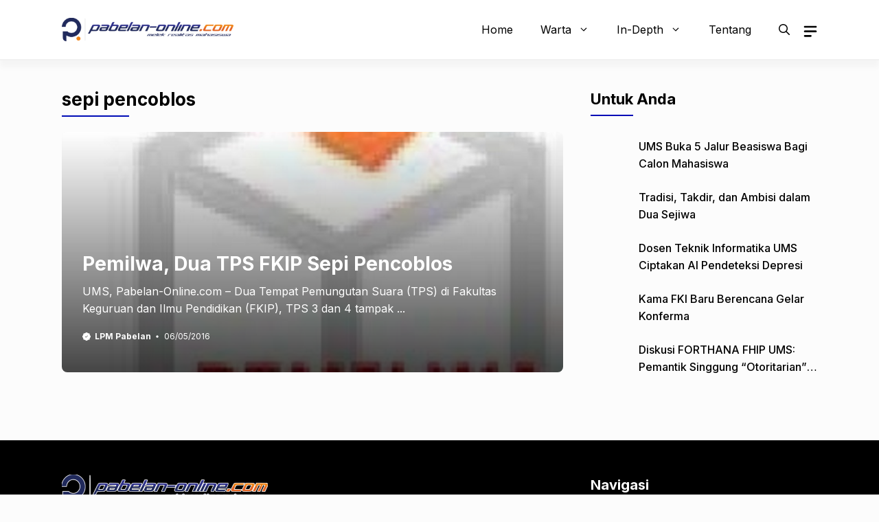

--- FILE ---
content_type: text/html; charset=UTF-8
request_url: https://pabelan-online.com/tag/sepi-pencoblos/
body_size: 17974
content:
<!DOCTYPE html><html lang="id"><head><meta charset="UTF-8"><meta name='robots' content='index, follow, max-image-preview:large, max-snippet:-1, max-video-preview:-1' /><meta name="viewport" content="width=device-width, initial-scale=1"> <script id="google_gtagjs-js-consent-mode-data-layer">window.dataLayer = window.dataLayer || [];function gtag(){dataLayer.push(arguments);}
gtag('consent', 'default', {"ad_personalization":"denied","ad_storage":"denied","ad_user_data":"denied","analytics_storage":"denied","functionality_storage":"denied","security_storage":"denied","personalization_storage":"denied","region":["AT","BE","BG","CH","CY","CZ","DE","DK","EE","ES","FI","FR","GB","GR","HR","HU","IE","IS","IT","LI","LT","LU","LV","MT","NL","NO","PL","PT","RO","SE","SI","SK"],"wait_for_update":500});
window._googlesitekitConsentCategoryMap = {"statistics":["analytics_storage"],"marketing":["ad_storage","ad_user_data","ad_personalization"],"functional":["functionality_storage","security_storage"],"preferences":["personalization_storage"]};
window._googlesitekitConsents = {"ad_personalization":"denied","ad_storage":"denied","ad_user_data":"denied","analytics_storage":"denied","functionality_storage":"denied","security_storage":"denied","personalization_storage":"denied","region":["AT","BE","BG","CH","CY","CZ","DE","DK","EE","ES","FI","FR","GB","GR","HR","HU","IE","IS","IT","LI","LT","LU","LV","MT","NL","NO","PL","PT","RO","SE","SI","SK"],"wait_for_update":500};</script> <link media="all" href="https://pabelan-online.com/wp-content/cache/autoptimize/css/autoptimize_9373d5a3016c0a1dc9baf0ab13cea9cc.css" rel="stylesheet"><title>sepi pencoblos Archives - Pabelan Online</title><link rel="canonical" href="https://pabelan-online.com/tag/sepi-pencoblos/" /><meta property="og:locale" content="id_ID" /><meta property="og:type" content="article" /><meta property="og:title" content="sepi pencoblos Archives - Pabelan Online" /><meta property="og:url" content="https://pabelan-online.com/tag/sepi-pencoblos/" /><meta property="og:site_name" content="Pabelan Online" /><meta property="og:image" content="https://pabelan-online.com/wp-content/uploads/2023/04/Pabelan-Online.png" /><meta property="og:image:width" content="1156" /><meta property="og:image:height" content="164" /><meta property="og:image:type" content="image/png" /><meta name="twitter:card" content="summary_large_image" /> <script type="application/ld+json" class="yoast-schema-graph">{"@context":"https://schema.org","@graph":[{"@type":"CollectionPage","@id":"https://pabelan-online.com/tag/sepi-pencoblos/","url":"https://pabelan-online.com/tag/sepi-pencoblos/","name":"sepi pencoblos Archives - Pabelan Online","isPartOf":{"@id":"https://pabelan-online.com/#website"},"primaryImageOfPage":{"@id":"https://pabelan-online.com/tag/sepi-pencoblos/#primaryimage"},"image":{"@id":"https://pabelan-online.com/tag/sepi-pencoblos/#primaryimage"},"thumbnailUrl":"https://pabelan-online.com/wp-content/uploads/2016/04/pemilwa.jpg","breadcrumb":{"@id":"https://pabelan-online.com/tag/sepi-pencoblos/#breadcrumb"},"inLanguage":"id"},{"@type":"ImageObject","inLanguage":"id","@id":"https://pabelan-online.com/tag/sepi-pencoblos/#primaryimage","url":"https://pabelan-online.com/wp-content/uploads/2016/04/pemilwa.jpg","contentUrl":"https://pabelan-online.com/wp-content/uploads/2016/04/pemilwa.jpg","width":638,"height":400},{"@type":"BreadcrumbList","@id":"https://pabelan-online.com/tag/sepi-pencoblos/#breadcrumb","itemListElement":[{"@type":"ListItem","position":1,"name":"Home","item":"https://pabelan-online.com/"},{"@type":"ListItem","position":2,"name":"sepi pencoblos"}]},{"@type":"WebSite","@id":"https://pabelan-online.com/#website","url":"https://pabelan-online.com/","name":"Pabelan Online","description":"Melek Realitas Mahasiswa","publisher":{"@id":"https://pabelan-online.com/#organization"},"potentialAction":[{"@type":"SearchAction","target":{"@type":"EntryPoint","urlTemplate":"https://pabelan-online.com/?s={search_term_string}"},"query-input":{"@type":"PropertyValueSpecification","valueRequired":true,"valueName":"search_term_string"}}],"inLanguage":"id"},{"@type":"Organization","@id":"https://pabelan-online.com/#organization","name":"Lembaga Pers Mahasiswa Pabelan","url":"https://pabelan-online.com/","logo":{"@type":"ImageObject","inLanguage":"id","@id":"https://pabelan-online.com/#/schema/logo/image/","url":"https://pabelan-online.com/wp-content/uploads/2021/03/3-1.jpg","contentUrl":"https://pabelan-online.com/wp-content/uploads/2021/03/3-1.jpg","width":500,"height":500,"caption":"Lembaga Pers Mahasiswa Pabelan"},"image":{"@id":"https://pabelan-online.com/#/schema/logo/image/"}}]}</script> <link rel='dns-prefetch' href='//static.addtoany.com' /><link rel='dns-prefetch' href='//www.googletagmanager.com' /><link rel='dns-prefetch' href='//stats.wp.com' /><link rel='dns-prefetch' href='//pagead2.googlesyndication.com' /><link href='https://fonts.gstatic.com' crossorigin rel='preconnect' /><link href='https://fonts.googleapis.com' crossorigin rel='preconnect' /><link rel="alternate" type="application/rss+xml" title="Pabelan Online &raquo; Feed" href="https://pabelan-online.com/feed/" /><link rel="alternate" type="application/rss+xml" title="Pabelan Online &raquo; Umpan Komentar" href="https://pabelan-online.com/comments/feed/" /><link rel="alternate" type="application/rss+xml" title="Pabelan Online &raquo; sepi pencoblos Umpan Tag" href="https://pabelan-online.com/tag/sepi-pencoblos/feed/" /><link rel='stylesheet' id='generate-google-fonts-css' href='https://fonts.googleapis.com/css?family=Inter%3A100%2C200%2C300%2Cregular%2C500%2C600%2C700%2C800%2C900&#038;display=auto&#038;ver=3.6.1' media='all' /><style id='generateblocks-inline-css'>.gb-container-236ffd1f{width:100%;align-items:center;column-gap:20px;margin-bottom:40px;}.gb-container-97a3c088{height:100%;display:flex;flex-direction:column;justify-content:center;}.gb-container-f023c041{display:flex;align-items:center;margin-bottom:0px;}.gb-container-ff1cfe28{display:block;padding-top:50px;padding-bottom:50px;background-color:var(--contrast);}.gb-container-b1d97514{display:flex;column-gap:35px;}.gb-container-d048af9b{width:70%;}.gb-container-e8a1b5f9{display:flex;flex-direction:column;row-gap:5px;font-size:15px;color:var(--base-2);}.gb-container-e8a1b5f9 a{color:var(--base-2);}.gb-container-e8a1b5f9 a:hover{color:var(--tax-bg);}.gb-container-ac5bd20c{width:30%;}.gb-container-dcb2115c{display:flex;flex-direction:column;row-gap:10px;font-size:15px;color:var(--base-2);}.gb-container-dcb2115c a{color:var(--base-2);}.gb-container-dcb2115c a:hover{color:var(--tax-bg);}.gb-container-59cdfe5f{display:flex;flex-direction:column;row-gap:10px;font-size:16px;color:var(--base-2);}.gb-container-59cdfe5f a{color:var(--base-2);}.gb-container-59cdfe5f a:hover{color:var(--tax-bg);}.gb-container-724f70ef{display:flex;padding-top:25px;margin-top:35px;border-top:1px solid rgba(255, 255, 255, 0.3);}.gb-container-a3f5a4b4{width:100%;}.gb-container-90f1067f > .gb-inside-container{padding:0;}.gb-grid-wrapper > .gb-grid-column-90f1067f{width:100%;}.gb-grid-wrapper > .gb-grid-column-90f1067f > .gb-container{display:flex;flex-direction:column;height:100%;}.gb-container-cb62781d{column-gap:20px;}.gb-container-6fbb95d3{max-width:1100px;margin:30px auto;}.gb-container-2594b029{height:350px;display:flex;flex-direction:column;justify-content:flex-end;position:relative;overflow-x:hidden;overflow-y:hidden;padding-right:30px;padding-bottom:40px;padding-left:30px;margin-bottom:25px;border-radius:8px;}.gb-container-2594b029:before{content:"";background-image:url(https://pabelan-online.com/wp-content/uploads/2016/04/pemilwa.jpg);background-repeat:no-repeat;background-position:center center;background-size:cover;z-index:0;position:absolute;top:0;right:0;bottom:0;left:0;transition:inherit;border-radius:8px;pointer-events:none;}.gb-container-2594b029:after{content:"";background-image:linear-gradient(180deg, rgba(255, 255, 255, 0.1), rgba(0, 0, 0, 0.73));z-index:0;position:absolute;top:0;right:0;bottom:0;left:0;pointer-events:none;}.gb-container-a6854fbf{z-index:1;position:relative;}.gb-image-fa807c8c{border-radius:5px;width:100%;height:150px;object-fit:cover;vertical-align:middle;}.gb-block-image-34af6f03{margin-bottom:15px;text-align:left;}.gb-image-34af6f03{vertical-align:middle;}.gb-image-2c22752b{border-radius:5px;width:50px;height:50px;object-fit:cover;vertical-align:middle;}.gb-block-image-0f4c9433{text-align:center;}.gb-image-0f4c9433{vertical-align:middle;}h2.gb-headline-cbff5f90{font-size:18px;line-height:24px;margin-bottom:5px;color:var(--contrast);}h2.gb-headline-cbff5f90 a{color:var(--contrast);}h2.gb-headline-cbff5f90 a:hover{color:var(--contrast-2);}p.gb-headline-5ea8a67c{display:flex;align-items:center;font-size:12px;font-weight:bold;margin-bottom:0px;}p.gb-headline-5ea8a67c a{color:var(--contrast);}p.gb-headline-5ea8a67c a:hover{color:var(--contrast-2);}p.gb-headline-5ea8a67c .gb-icon{line-height:0;color:var(--blue);padding-right:0.5em;}p.gb-headline-5ea8a67c .gb-icon svg{width:1em;height:1em;fill:currentColor;}p.gb-headline-04d4ba13{display:flex;align-items:center;font-size:12px;margin-bottom:0px;}p.gb-headline-04d4ba13 .gb-icon{line-height:0;padding-right:0.5px;}p.gb-headline-04d4ba13 .gb-icon svg{width:1.5em;height:1.5em;fill:currentColor;}p.gb-headline-cda086b3{font-size:15px;line-height:22px;margin-top:8px;margin-bottom:0px;}div.gb-headline-313001bf{font-size:15px;text-align:left;margin-bottom:20px;color:#ffffff;}p.gb-headline-89f3cc4f{display:flex;align-items:center;margin-bottom:0px;}p.gb-headline-89f3cc4f .gb-icon{line-height:0;padding-right:0.5em;}p.gb-headline-89f3cc4f .gb-icon svg{width:1em;height:1em;fill:currentColor;}p.gb-headline-409f25c0{display:flex;align-items:center;margin-bottom:0px;}p.gb-headline-409f25c0 .gb-icon{line-height:0;padding-right:0.5em;}p.gb-headline-409f25c0 .gb-icon svg{width:1em;height:1em;fill:currentColor;}p.gb-headline-a3d19717{display:flex;align-items:center;margin-bottom:0px;}p.gb-headline-a3d19717 .gb-icon{line-height:0;padding-right:0.5em;}p.gb-headline-a3d19717 .gb-icon svg{width:1em;height:1em;fill:currentColor;}h2.gb-headline-982e7eaa{font-size:20px;color:var(--base-2);}p.gb-headline-0877b7f6{margin-bottom:0px;}p.gb-headline-087a3650{margin-bottom:0px;}p.gb-headline-8f34cb3f{margin-bottom:0px;}p.gb-headline-5492fa1a{margin-bottom:0px;}h2.gb-headline-aae09f5b{font-size:20px;margin-top:0px;color:var(--base-2);}div.gb-headline-ae19627a{font-size:13px;text-align:center;color:#ffffff;}h2.gb-headline-1f776cf0{margin-bottom:40px;}p.gb-headline-4ae9af0b{font-size:16px;font-weight:500;margin-bottom:0px;color:var(--contrast);}p.gb-headline-4ae9af0b a{color:var(--contrast);}p.gb-headline-4ae9af0b a:hover{color:var(--accent);}h2.gb-headline-dd116363{font-size:28px;line-height:1.25em;margin-bottom:10px;}h2.gb-headline-dd116363 a{color:#ffffff;}h2.gb-headline-dd116363 a:hover{color:#ffffff;}p.gb-headline-926057b0{font-size:16px;margin-bottom:15px;color:#ffffff;}p.gb-headline-5ea8df7c{display:flex;align-items:center;font-size:12px;font-weight:bold;margin-bottom:0px;}p.gb-headline-5ea8df7c a{color:#ffffff;}p.gb-headline-5ea8df7c a:hover{color:#ffffff;}p.gb-headline-5ea8df7c .gb-icon{line-height:0;color:#ffffff;padding-right:0.5em;}p.gb-headline-5ea8df7c .gb-icon svg{width:1em;height:1em;fill:currentColor;}p.gb-headline-04d4df13{display:flex;align-items:center;font-size:12px;margin-bottom:0px;color:#ffffff;}p.gb-headline-04d4df13 .gb-icon{line-height:0;padding-right:0.5px;}p.gb-headline-04d4df13 .gb-icon svg{width:1.5em;height:1.5em;fill:currentColor;}a.gb-button-a6cdc417{display:inline-flex;align-items:center;padding:0;color:var(--contrast);text-decoration:none;}a.gb-button-a6cdc417:hover, a.gb-button-a6cdc417:active, a.gb-button-a6cdc417:focus{color:var(--contrast-2);}a.gb-button-a6cdc417 .gb-icon{line-height:0;}a.gb-button-a6cdc417 .gb-icon svg{width:20px;height:20px;fill:currentColor;}.gb-grid-wrapper-b4c01f30{display:flex;flex-wrap:wrap;}.gb-grid-wrapper-b4c01f30 > .gb-grid-column{box-sizing:border-box;}@media (max-width: 1024px) {.gb-container-ff1cfe28{padding-right:20px;padding-left:20px;margin-top:20px;}.gb-container-b1d97514{flex-direction:column;justify-content:center;row-gap:35px;padding-right:0px;padding-left:0px;}.gb-container-d048af9b{width:100%;}.gb-grid-wrapper > .gb-grid-column-d048af9b{width:100%;}.gb-container-e8a1b5f9{flex-direction:column;align-items:flex-start;}.gb-container-ac5bd20c{width:100%;}.gb-grid-wrapper > .gb-grid-column-ac5bd20c{width:100%;}.gb-container-dcb2115c{flex-direction:row;flex-wrap:wrap;align-items:flex-start;justify-content:flex-start;column-gap:15px;}.gb-container-59cdfe5f{flex-direction:row;flex-wrap:wrap;align-items:flex-start;justify-content:flex-start;column-gap:15px;}.gb-container-724f70ef{display:flex;flex-direction:row;align-items:center;}.gb-container-a3f5a4b4{width:40%;text-align:right;}.gb-grid-wrapper > .gb-grid-column-a3f5a4b4{width:40%;}.gb-container-6d89c332{padding-right:0px;padding-left:0px;}.gb-grid-wrapper > .gb-grid-column-90f1067f{width:50%;}.gb-container-6fbb95d3{padding-right:20px;padding-left:20px;margin-top:0px;}.gb-container-2594b029{padding-right:20px;padding-left:20px;}.gb-block-image-34af6f03{text-align:left;}div.gb-headline-313001bf{text-align:left;padding-right:0px;padding-left:0px;}h2.gb-headline-982e7eaa{text-align:left;}h2.gb-headline-aae09f5b{text-align:left;}div.gb-headline-ae19627a{text-align:left;margin-top:0px;}h2.gb-headline-dd116363{font-size:24px;}p.gb-headline-926057b0{font-size:15px;}a.gb-button-a6cdc417 .gb-icon svg{width:24px;height:24px;}.gb-grid-wrapper-b4c01f30{row-gap:20px;margin-left:-20px;}.gb-grid-wrapper-b4c01f30 > .gb-grid-column{padding-left:20px;}}@media (max-width: 767px) {.gb-container-236ffd1f{align-items:flex-start;margin-bottom:25px;}.gb-container-ff1cfe28{padding-right:20px;padding-left:20px;}.gb-container-a3f5a4b4{width:100%;text-align:left;}.gb-grid-wrapper > .gb-grid-column-a3f5a4b4{width:100%;}.gb-grid-wrapper > .gb-grid-column-90f1067f{width:100%;}.gb-container-2594b029{padding-right:30px;padding-bottom:40px;padding-left:30px;}.gb-image-fa807c8c{height:100px;}.gb-image-2c22752b{width:50px;height:50px;}h2.gb-headline-cbff5f90{font-size:17px;line-height:22px;}p.gb-headline-5ea8a67c{font-size:11px;}p.gb-headline-04d4ba13{font-size:11px;}div.gb-headline-ae19627a{font-size:11px;text-align:left;margin-top:0px;}p.gb-headline-4ae9af0b{font-size:15px;line-height:1.35em;}h2.gb-headline-dd116363{line-height:1.35em;margin-bottom:8px;}p.gb-headline-5ea8df7c{font-size:11px;}p.gb-headline-04d4df13{font-size:11px;}.gb-grid-wrapper-b4c01f30{row-gap:0px;margin-left:-15px;}.gb-grid-wrapper-b4c01f30 > .gb-grid-column{padding-left:15px;}}:root{--gb-container-width:1100px;}.gb-container .wp-block-image img{vertical-align:middle;}.gb-grid-wrapper .wp-block-image{margin-bottom:0;}.gb-highlight{background:none;}.gb-shape{line-height:0;}.gb-element-3114cdc7{margin-top:25px}
/*# sourceURL=generateblocks-inline-css */</style> <script id="addtoany-core-js-before">window.a2a_config=window.a2a_config||{};a2a_config.callbacks=[];a2a_config.overlays=[];a2a_config.templates={};a2a_localize = {
	Share: "Share",
	Save: "Save",
	Subscribe: "Subscribe",
	Email: "Email",
	Bookmark: "Bookmark",
	ShowAll: "Show all",
	ShowLess: "Show less",
	FindServices: "Find service(s)",
	FindAnyServiceToAddTo: "Instantly find any service to add to",
	PoweredBy: "Powered by",
	ShareViaEmail: "Share via email",
	SubscribeViaEmail: "Subscribe via email",
	BookmarkInYourBrowser: "Bookmark in your browser",
	BookmarkInstructions: "Press Ctrl+D or \u2318+D to bookmark this page",
	AddToYourFavorites: "Add to your favorites",
	SendFromWebOrProgram: "Send from any email address or email program",
	EmailProgram: "Email program",
	More: "More&#8230;",
	ThanksForSharing: "Thanks for sharing!",
	ThanksForFollowing: "Thanks for following!"
};


//# sourceURL=addtoany-core-js-before</script> <script defer src="https://static.addtoany.com/menu/page.js" id="addtoany-core-js"></script> <script src="https://pabelan-online.com/wp-includes/js/jquery/jquery.min.js?ver=3.7.1" id="jquery-core-js"></script> 
 <script src="https://www.googletagmanager.com/gtag/js?id=GT-MB8GRVL" id="google_gtagjs-js" async></script> <script id="google_gtagjs-js-after">window.dataLayer = window.dataLayer || [];function gtag(){dataLayer.push(arguments);}
gtag("set","linker",{"domains":["pabelan-online.com"]});
gtag("js", new Date());
gtag("set", "developer_id.dZTNiMT", true);
gtag("config", "GT-MB8GRVL");
//# sourceURL=google_gtagjs-js-after</script> <link rel="https://api.w.org/" href="https://pabelan-online.com/wp-json/" /><link rel="alternate" title="JSON" type="application/json" href="https://pabelan-online.com/wp-json/wp/v2/tags/2862" /><link rel="EditURI" type="application/rsd+xml" title="RSD" href="https://pabelan-online.com/xmlrpc.php?rsd" /><meta name="generator" content="WordPress 6.9" /><meta name="generator" content="Site Kit by Google 1.170.0" /><meta name="generator" content="performance-lab 4.0.1; plugins: embed-optimizer, image-prioritizer, performant-translations, webp-uploads"><meta name="generator" content="performant-translations 1.2.0"><meta name="generator" content="webp-uploads 2.6.1"> <script type="text/javascript">(function(url){
	if(/(?:Chrome\/26\.0\.1410\.63 Safari\/537\.31|WordfenceTestMonBot)/.test(navigator.userAgent)){ return; }
	var addEvent = function(evt, handler) {
		if (window.addEventListener) {
			document.addEventListener(evt, handler, false);
		} else if (window.attachEvent) {
			document.attachEvent('on' + evt, handler);
		}
	};
	var removeEvent = function(evt, handler) {
		if (window.removeEventListener) {
			document.removeEventListener(evt, handler, false);
		} else if (window.detachEvent) {
			document.detachEvent('on' + evt, handler);
		}
	};
	var evts = 'contextmenu dblclick drag dragend dragenter dragleave dragover dragstart drop keydown keypress keyup mousedown mousemove mouseout mouseover mouseup mousewheel scroll'.split(' ');
	var logHuman = function() {
		if (window.wfLogHumanRan) { return; }
		window.wfLogHumanRan = true;
		var wfscr = document.createElement('script');
		wfscr.type = 'text/javascript';
		wfscr.async = true;
		wfscr.src = url + '&r=' + Math.random();
		(document.getElementsByTagName('head')[0]||document.getElementsByTagName('body')[0]).appendChild(wfscr);
		for (var i = 0; i < evts.length; i++) {
			removeEvent(evts[i], logHuman);
		}
	};
	for (var i = 0; i < evts.length; i++) {
		addEvent(evts[i], logHuman);
	}
})('//pabelan-online.com/?wordfence_lh=1&hid=F7BECDE143EF114F3692EDEA329B5EA2');</script> <script>document.documentElement.className = document.documentElement.className.replace('no-js', 'js');</script> <meta name="google-adsense-platform-account" content="ca-host-pub-2644536267352236"><meta name="google-adsense-platform-domain" content="sitekit.withgoogle.com"><meta data-od-replaced-content="optimization-detective 1.0.0-beta4" name="generator" content="optimization-detective 1.0.0-beta4; url_metric_groups={0:empty, 480:empty, 600:empty, 782:empty}"><meta name="generator" content="embed-optimizer 1.0.0-beta3"><meta name="generator" content="image-prioritizer 1.0.0-beta3">  <script async src="https://pagead2.googlesyndication.com/pagead/js/adsbygoogle.js?client=ca-pub-9711897491744386&amp;host=ca-host-pub-2644536267352236" crossorigin="anonymous"></script> <link rel="icon" href="https://pabelan-online.com/wp-content/uploads/2015/01/cropped-Logo-Pabelan-Online-2-2-1-e1509197270358-32x32.png" sizes="32x32" /><link rel="icon" href="https://pabelan-online.com/wp-content/uploads/2015/01/cropped-Logo-Pabelan-Online-2-2-1-e1509197270358-192x192.png" sizes="192x192" /><link rel="apple-touch-icon" href="https://pabelan-online.com/wp-content/uploads/2015/01/cropped-Logo-Pabelan-Online-2-2-1-e1509197270358-180x180.png" /><meta name="msapplication-TileImage" content="https://pabelan-online.com/wp-content/uploads/2015/01/cropped-Logo-Pabelan-Online-2-2-1-e1509197270358-270x270.png" /></head><body class="archive tag tag-sepi-pencoblos tag-2862 wp-custom-logo wp-embed-responsive wp-theme-generatepress wp-child-theme-gpnews post-image-below-header post-image-aligned-center infinite-scroll slideout-enabled slideout-both sticky-menu-fade right-sidebar nav-float-right separate-containers header-aligned-left dropdown-hover" itemtype="https://schema.org/Blog" itemscope> <a class="screen-reader-text skip-link" href="#content" title="Langsung ke isi">Langsung ke isi</a><header class="site-header has-inline-mobile-toggle" id="masthead" aria-label="Situs"  itemtype="https://schema.org/WPHeader" itemscope><div class="inside-header grid-container"><div class="site-logo"> <a href="https://pabelan-online.com/" rel="home"> <img data-od-unknown-tag data-od-xpath="/HTML/BODY/HEADER[@id=&apos;masthead&apos;]/*[1][self::DIV]/*[1][self::DIV]/*[1][self::A]/*[1][self::IMG]"  class="header-image is-logo-image lazyload" alt="Pabelan Online" data-src="https://pabelan-online.com/wp-content/uploads/2021/03/cropped-logo-online-baru.png" width="2809" height="387" src="[data-uri]" style="--smush-placeholder-width: 2809px; --smush-placeholder-aspect-ratio: 2809/387;" /> </a></div><nav class="main-navigation mobile-menu-control-wrapper" id="mobile-menu-control-wrapper" aria-label="Toggle Ponsel"><div class="menu-bar-items"> <span class="menu-bar-item"> <a href="#" role="button" aria-label="Buka Pencarian" aria-haspopup="dialog" aria-controls="gp-search" data-gpmodal-trigger="gp-search"><span class="gp-icon icon-search"><svg viewBox="0 0 512 512" aria-hidden="true" xmlns="http://www.w3.org/2000/svg" width="1em" height="1em"><path fill-rule="evenodd" clip-rule="evenodd" d="M208 48c-88.366 0-160 71.634-160 160s71.634 160 160 160 160-71.634 160-160S296.366 48 208 48zM0 208C0 93.125 93.125 0 208 0s208 93.125 208 208c0 48.741-16.765 93.566-44.843 129.024l133.826 134.018c9.366 9.379 9.355 24.575-.025 33.941-9.379 9.366-24.575 9.355-33.941-.025L337.238 370.987C301.747 399.167 256.839 416 208 416 93.125 416 0 322.875 0 208z" /></svg><svg viewBox="0 0 512 512" aria-hidden="true" xmlns="http://www.w3.org/2000/svg" width="1em" height="1em"><path d="M71.029 71.029c9.373-9.372 24.569-9.372 33.942 0L256 222.059l151.029-151.03c9.373-9.372 24.569-9.372 33.942 0 9.372 9.373 9.372 24.569 0 33.942L289.941 256l151.03 151.029c9.372 9.373 9.372 24.569 0 33.942-9.373 9.372-24.569 9.372-33.942 0L256 289.941l-151.029 151.03c-9.373 9.372-24.569 9.372-33.942 0-9.372-9.373-9.372-24.569 0-33.942L222.059 256 71.029 104.971c-9.372-9.373-9.372-24.569 0-33.942z" /></svg></span></a> </span> <span class="menu-bar-item slideout-toggle hide-on-mobile has-svg-icon"><a href="#" role="button" aria-label="Open Off-Canvas Panel"><span class="gp-icon pro-menu-bars"> <svg viewBox="0 0 512 512" aria-hidden="true" role="img" version="1.1" xmlns="http://www.w3.org/2000/svg" xmlns:xlink="http://www.w3.org/1999/xlink" width="1em" height="1em"> <path d="M0 96c0-13.255 10.745-24 24-24h464c13.255 0 24 10.745 24 24s-10.745 24-24 24H24c-13.255 0-24-10.745-24-24zm0 160c0-13.255 10.745-24 24-24h464c13.255 0 24 10.745 24 24s-10.745 24-24 24H24c-13.255 0-24-10.745-24-24zm0 160c0-13.255 10.745-24 24-24h464c13.255 0 24 10.745 24 24s-10.745 24-24 24H24c-13.255 0-24-10.745-24-24z" /> </svg> </span></a></span></div> <button data-nav="site-navigation" class="menu-toggle" aria-controls="generate-slideout-menu" aria-expanded="false"> <span class="gp-icon icon-menu-bars"><svg viewBox="0 0 512 512" aria-hidden="true" xmlns="http://www.w3.org/2000/svg" width="1em" height="1em"><path d="M0 96c0-13.255 10.745-24 24-24h464c13.255 0 24 10.745 24 24s-10.745 24-24 24H24c-13.255 0-24-10.745-24-24zm0 160c0-13.255 10.745-24 24-24h464c13.255 0 24 10.745 24 24s-10.745 24-24 24H24c-13.255 0-24-10.745-24-24zm0 160c0-13.255 10.745-24 24-24h464c13.255 0 24 10.745 24 24s-10.745 24-24 24H24c-13.255 0-24-10.745-24-24z" /></svg><svg viewBox="0 0 512 512" aria-hidden="true" xmlns="http://www.w3.org/2000/svg" width="1em" height="1em"><path d="M71.029 71.029c9.373-9.372 24.569-9.372 33.942 0L256 222.059l151.029-151.03c9.373-9.372 24.569-9.372 33.942 0 9.372 9.373 9.372 24.569 0 33.942L289.941 256l151.03 151.029c9.372 9.373 9.372 24.569 0 33.942-9.373 9.372-24.569 9.372-33.942 0L256 289.941l-151.029 151.03c-9.373 9.372-24.569 9.372-33.942 0-9.372-9.373-9.372-24.569 0-33.942L222.059 256 71.029 104.971c-9.372-9.373-9.372-24.569 0-33.942z" /></svg></span><span class="screen-reader-text">Menu</span> </button></nav><nav class="main-navigation nav-align-right has-menu-bar-items sub-menu-right" id="site-navigation" aria-label="Utama"  itemtype="https://schema.org/SiteNavigationElement" itemscope><div class="inside-navigation grid-container"> <button class="menu-toggle" aria-controls="generate-slideout-menu" aria-expanded="false"> <span class="gp-icon icon-menu-bars"><svg viewBox="0 0 512 512" aria-hidden="true" xmlns="http://www.w3.org/2000/svg" width="1em" height="1em"><path d="M0 96c0-13.255 10.745-24 24-24h464c13.255 0 24 10.745 24 24s-10.745 24-24 24H24c-13.255 0-24-10.745-24-24zm0 160c0-13.255 10.745-24 24-24h464c13.255 0 24 10.745 24 24s-10.745 24-24 24H24c-13.255 0-24-10.745-24-24zm0 160c0-13.255 10.745-24 24-24h464c13.255 0 24 10.745 24 24s-10.745 24-24 24H24c-13.255 0-24-10.745-24-24z" /></svg><svg viewBox="0 0 512 512" aria-hidden="true" xmlns="http://www.w3.org/2000/svg" width="1em" height="1em"><path d="M71.029 71.029c9.373-9.372 24.569-9.372 33.942 0L256 222.059l151.029-151.03c9.373-9.372 24.569-9.372 33.942 0 9.372 9.373 9.372 24.569 0 33.942L289.941 256l151.03 151.029c9.372 9.373 9.372 24.569 0 33.942-9.373 9.372-24.569 9.372-33.942 0L256 289.941l-151.029 151.03c-9.373 9.372-24.569 9.372-33.942 0-9.372-9.373-9.372-24.569 0-33.942L222.059 256 71.029 104.971c-9.372-9.373-9.372-24.569 0-33.942z" /></svg></span><span class="screen-reader-text">Menu</span> </button><div id="primary-menu" class="main-nav"><ul id="menu-main-menu" class=" menu sf-menu"><li id="menu-item-24461" class="menu-item menu-item-type-post_type menu-item-object-page menu-item-home menu-item-24461"><a href="https://pabelan-online.com/">Home</a></li><li id="menu-item-24420" class="menu-item menu-item-type-taxonomy menu-item-object-category menu-item-has-children menu-item-24420"><a href="https://pabelan-online.com/category/warta/">Warta<span role="presentation" class="dropdown-menu-toggle"><span class="gp-icon icon-arrow"><svg viewBox="0 0 330 512" aria-hidden="true" xmlns="http://www.w3.org/2000/svg" width="1em" height="1em"><path d="M305.913 197.085c0 2.266-1.133 4.815-2.833 6.514L171.087 335.593c-1.7 1.7-4.249 2.832-6.515 2.832s-4.815-1.133-6.515-2.832L26.064 203.599c-1.7-1.7-2.832-4.248-2.832-6.514s1.132-4.816 2.832-6.515l14.162-14.163c1.7-1.699 3.966-2.832 6.515-2.832 2.266 0 4.815 1.133 6.515 2.832l111.316 111.317 111.316-111.317c1.7-1.699 4.249-2.832 6.515-2.832s4.815 1.133 6.515 2.832l14.162 14.163c1.7 1.7 2.833 4.249 2.833 6.515z" /></svg></span></span></a><ul class="sub-menu"><li id="menu-item-24421" class="menu-item menu-item-type-taxonomy menu-item-object-category menu-item-24421"><a href="https://pabelan-online.com/category/warta/luar-kampus/">Luar Kampus</a></li><li id="menu-item-24422" class="menu-item menu-item-type-taxonomy menu-item-object-category menu-item-24422"><a href="https://pabelan-online.com/category/warta/dalam-kampus/">Dalam Kampus</a></li><li id="menu-item-24462" class="menu-item menu-item-type-taxonomy menu-item-object-category menu-item-24462"><a href="https://pabelan-online.com/category/warta/wawancara/">Wawancara</a></li></ul></li><li id="menu-item-24423" class="menu-item menu-item-type-taxonomy menu-item-object-category menu-item-has-children menu-item-24423"><a href="https://pabelan-online.com/category/in-depth/">In-Depth<span role="presentation" class="dropdown-menu-toggle"><span class="gp-icon icon-arrow"><svg viewBox="0 0 330 512" aria-hidden="true" xmlns="http://www.w3.org/2000/svg" width="1em" height="1em"><path d="M305.913 197.085c0 2.266-1.133 4.815-2.833 6.514L171.087 335.593c-1.7 1.7-4.249 2.832-6.515 2.832s-4.815-1.133-6.515-2.832L26.064 203.599c-1.7-1.7-2.832-4.248-2.832-6.514s1.132-4.816 2.832-6.515l14.162-14.163c1.7-1.699 3.966-2.832 6.515-2.832 2.266 0 4.815 1.133 6.515 2.832l111.316 111.317 111.316-111.317c1.7-1.699 4.249-2.832 6.515-2.832s4.815 1.133 6.515 2.832l14.162 14.163c1.7 1.7 2.833 4.249 2.833 6.515z" /></svg></span></span></a><ul class="sub-menu"><li id="menu-item-24426" class="menu-item menu-item-type-taxonomy menu-item-object-category menu-item-24426"><a href="https://pabelan-online.com/category/in-depth/liputan-khusus/">Liputan Khusus</a></li><li id="menu-item-24512" class="menu-item menu-item-type-taxonomy menu-item-object-category menu-item-24512"><a href="https://pabelan-online.com/category/in-depth/investigasi/">Investigasi</a></li></ul></li><li id="menu-item-24464" class="menu-item menu-item-type-post_type menu-item-object-page menu-item-24464"><a href="https://pabelan-online.com/tentang-lpm-pabelan/">Tentang</a></li></ul></div><div class="menu-bar-items"> <span class="menu-bar-item"> <a href="#" role="button" aria-label="Buka Pencarian" aria-haspopup="dialog" aria-controls="gp-search" data-gpmodal-trigger="gp-search"><span class="gp-icon icon-search"><svg viewBox="0 0 512 512" aria-hidden="true" xmlns="http://www.w3.org/2000/svg" width="1em" height="1em"><path fill-rule="evenodd" clip-rule="evenodd" d="M208 48c-88.366 0-160 71.634-160 160s71.634 160 160 160 160-71.634 160-160S296.366 48 208 48zM0 208C0 93.125 93.125 0 208 0s208 93.125 208 208c0 48.741-16.765 93.566-44.843 129.024l133.826 134.018c9.366 9.379 9.355 24.575-.025 33.941-9.379 9.366-24.575 9.355-33.941-.025L337.238 370.987C301.747 399.167 256.839 416 208 416 93.125 416 0 322.875 0 208z" /></svg><svg viewBox="0 0 512 512" aria-hidden="true" xmlns="http://www.w3.org/2000/svg" width="1em" height="1em"><path d="M71.029 71.029c9.373-9.372 24.569-9.372 33.942 0L256 222.059l151.029-151.03c9.373-9.372 24.569-9.372 33.942 0 9.372 9.373 9.372 24.569 0 33.942L289.941 256l151.03 151.029c9.372 9.373 9.372 24.569 0 33.942-9.373 9.372-24.569 9.372-33.942 0L256 289.941l-151.029 151.03c-9.373 9.372-24.569 9.372-33.942 0-9.372-9.373-9.372-24.569 0-33.942L222.059 256 71.029 104.971c-9.372-9.373-9.372-24.569 0-33.942z" /></svg></span></a> </span> <span class="menu-bar-item slideout-toggle hide-on-mobile has-svg-icon"><a href="#" role="button" aria-label="Open Off-Canvas Panel"><span class="gp-icon pro-menu-bars"> <svg viewBox="0 0 512 512" aria-hidden="true" role="img" version="1.1" xmlns="http://www.w3.org/2000/svg" xmlns:xlink="http://www.w3.org/1999/xlink" width="1em" height="1em"> <path d="M0 96c0-13.255 10.745-24 24-24h464c13.255 0 24 10.745 24 24s-10.745 24-24 24H24c-13.255 0-24-10.745-24-24zm0 160c0-13.255 10.745-24 24-24h464c13.255 0 24 10.745 24 24s-10.745 24-24 24H24c-13.255 0-24-10.745-24-24zm0 160c0-13.255 10.745-24 24-24h464c13.255 0 24 10.745 24 24s-10.745 24-24 24H24c-13.255 0-24-10.745-24-24z" /> </svg> </span></a></span></div></div></nav><div class="gb-container gb-container-86b0b48f top_toggle"> <a class="gb-button gb-button-a6cdc417 slideout-toggle custom-slideout-toggle" href="#"><span class="gb-icon"><svg width="18" height="15" viewBox="0 0 18 15" fill="none" xmlns="http://www.w3.org/2000/svg"> <path fill-rule="evenodd" clip-rule="evenodd" d="M0.599609 1.2C0.599609 0.53726 1.13686 0 1.79961 0H16.1996C16.8623 0 17.3996 0.53726 17.3996 1.2C17.3996 1.86274 16.8623 2.4 16.1996 2.4H1.79961C1.13686 2.4 0.599609 1.86274 0.599609 1.2Z" fill="black"></path> <path fill-rule="evenodd" clip-rule="evenodd" d="M0.599609 7.2C0.599609 6.5373 1.13686 6 1.79961 6H16.1996C16.8623 6 17.3996 6.5373 17.3996 7.2C17.3996 7.8628 16.8623 8.4 16.1996 8.4H1.79961C1.13686 8.4 0.599609 7.8628 0.599609 7.2Z" fill="black"></path> <path fill-rule="evenodd" clip-rule="evenodd" d="M0.599609 13.2C0.599609 12.5373 1.13686 12 1.79961 12L9.5 12C10.1627 12 10.7 12.5373 10.7 13.2C10.7 13.8628 10.1627 14.4 9.5 14.4L1.79961 14.4C1.13686 14.4 0.599609 13.8628 0.599609 13.2Z" fill="black"></path> </svg></span></a></div></div></header><div class="site grid-container container hfeed" id="page"><div class="site-content" id="content"><div class="content-area" id="primary"><main class="site-main" id="main"><header class="page-header" aria-label="Halaman"><h1 class="page-title"> sepi pencoblos</h1></header><article id="post-11384" class="dynamic-content-template post-11384 post type-post status-publish format-standard has-post-thumbnail hentry category-kampus tag-sepi-pencoblos tag-tps-fkip infinite-scroll-item"><div class="gb-container gb-container-2594b029"><div class="gb-container gb-container-a6854fbf"><h2 class="gb-headline gb-headline-dd116363 gb-headline-text"><a href="https://pabelan-online.com/pemilwa-dua-tps-fkip-sepi-pencoblos/">Pemilwa, Dua TPS FKIP Sepi Pencoblos</a></h2><p class="gb-headline gb-headline-926057b0 hide-on-mobile gb-headline-text">UMS, Pabelan-Online.com &#8211; Dua Tempat Pemungutan Suara (TPS) di Fakultas Keguruan dan Ilmu Pendidikan (FKIP), TPS 3 dan 4 tampak ...</p><div class="gb-container gb-container-f023c041"><p class="gb-headline gb-headline-5ea8df7c gb-headline-5ea8df67c"><span class="gb-icon"><svg viewbox="0 0 16 16" class="bi bi-patch-check-fill" fill="currentColor" height="16" width="16" xmlns="http://www.w3.org/2000/svg"> <path d="M10.067.87a2.89 2.89 0 0 0-4.134 0l-.622.638-.89-.011a2.89 2.89 0 0 0-2.924 2.924l.01.89-.636.622a2.89 2.89 0 0 0 0 4.134l.637.622-.011.89a2.89 2.89 0 0 0 2.924 2.924l.89-.01.622.636a2.89 2.89 0 0 0 4.134 0l.622-.637.89.011a2.89 2.89 0 0 0 2.924-2.924l-.01-.89.636-.622a2.89 2.89 0 0 0 0-4.134l-.637-.622.011-.89a2.89 2.89 0 0 0-2.924-2.924l-.89.01-.622-.636zm.287 5.984-3 3a.5.5 0 0 1-.708 0l-1.5-1.5a.5.5 0 1 1 .708-.708L7 8.793l2.646-2.647a.5.5 0 0 1 .708.708z"></path> </svg></span><span class="gb-headline-text"><a href="https://pabelan-online.com/author/pabelan/">LPM Pabelan</a></span></p><p class="gb-headline gb-headline-04d4df13"><span class="gb-icon"><svg viewbox="0 0 16 16" class="bi bi-dot" fill="currentColor" height="16" width="16" xmlns="http://www.w3.org/2000/svg"> <path d="M8 9.5a1.5 1.5 0 1 0 0-3 1.5 1.5 0 0 0 0 3z"></path> </svg></span><span class="gb-headline-text"><time class="entry-date published" datetime="2016-05-06T19:12:08+07:00">06/05/2016</time></span></p></div></div></div></article></main></div><div class="widget-area sidebar is-right-sidebar" id="right-sidebar"><div class="inside-right-sidebar"><div class="gb-container gb-container-6d89c332" id="popular"><h2 class="gb-headline gb-headline-1f776cf0 gb-headline-text widget-title">Untuk Anda</h2><div class="gb-grid-wrapper gb-grid-wrapper-b4c01f30 gb-query-loop-wrapper"><div class="gb-grid-column gb-grid-column-90f1067f gb-query-loop-item post-28917 post type-post status-publish format-standard has-post-thumbnail hentry category-pabelan-pedia tag-beasiswa tag-beasiswa-fk tag-beasiswa-full tag-beasiswa-kader tag-beasiswa-pts"><div class="gb-container gb-container-90f1067f"><div class="gb-inside-container"><div class="gb-container gb-container-cb62781d grid-list"><figure class="gb-block-image gb-block-image-2c22752b"><a href="https://pabelan-online.com/ums-buka-5-jalur-beasiswa-bagi-calon-mahasiswa/"><img data-od-unknown-tag data-od-xpath="/HTML/BODY/DIV[@id=&apos;page&apos;]/*[1][self::DIV]/*[2][self::DIV]/*[1][self::DIV]/*[1][self::DIV]/*[2][self::DIV]/*[1][self::DIV]/*[1][self::DIV]/*[1][self::DIV]/*[1][self::DIV]/*[1][self::FIGURE]/*[1][self::A]/*[1][self::IMG]" width="150" height="150" src="https://pabelan-online.com/wp-content/uploads/2026/01/DSCF9955-768x432-1-150x150.avif" class="gb-image-2c22752b" alt="" decoding="async" /></a></figure><div class="gb-container gb-container-1b3adf69"><p class="gb-headline gb-headline-4ae9af0b limit-title gb-headline-text"><a href="https://pabelan-online.com/ums-buka-5-jalur-beasiswa-bagi-calon-mahasiswa/">UMS Buka 5 Jalur Beasiswa Bagi Calon Mahasiswa</a></p><p></p></div></div></div></div></div><div class="gb-grid-column gb-grid-column-90f1067f gb-query-loop-item post-28712 post type-post status-publish format-standard has-post-thumbnail hentry category-buku tag-dua-sejiwa tag-hyu tag-pabelan-online-com tag-resensi-buku"><div class="gb-container gb-container-90f1067f"><div class="gb-inside-container"><div class="gb-container gb-container-cb62781d grid-list"><figure class="gb-block-image gb-block-image-2c22752b"><a href="https://pabelan-online.com/tradisi-takdir-dan-ambisi-dalam-dua-sejiwa/"><img data-od-unknown-tag data-od-xpath="/HTML/BODY/DIV[@id=&apos;page&apos;]/*[1][self::DIV]/*[2][self::DIV]/*[1][self::DIV]/*[1][self::DIV]/*[2][self::DIV]/*[2][self::DIV]/*[1][self::DIV]/*[1][self::DIV]/*[1][self::DIV]/*[1][self::FIGURE]/*[1][self::A]/*[1][self::IMG]" width="150" height="150" src="https://pabelan-online.com/wp-content/uploads/2026/01/Desain-tanpa-judul-3-150x150.avif" class="gb-image-2c22752b" alt="" decoding="async" /></a></figure><div class="gb-container gb-container-1b3adf69"><p class="gb-headline gb-headline-4ae9af0b limit-title gb-headline-text"><a href="https://pabelan-online.com/tradisi-takdir-dan-ambisi-dalam-dua-sejiwa/">Tradisi, Takdir, dan Ambisi dalam Dua Sejiwa</a></p><p></p></div></div></div></div></div><div class="gb-grid-column gb-grid-column-90f1067f gb-query-loop-item post-28702 post type-post status-publish format-standard has-post-thumbnail hentry category-dalam-kampus tag-ai tag-deprevia tag-pabelan-online tag-riim tag-riset-brin tag-teknik-informatika tag-ums"><div class="gb-container gb-container-90f1067f"><div class="gb-inside-container"><div class="gb-container gb-container-cb62781d grid-list"><figure class="gb-block-image gb-block-image-2c22752b"><a href="https://pabelan-online.com/dosen-teknik-informatika-ums-ciptakan-ai-pendeteksi-depresi/"><img data-od-unknown-tag data-od-xpath="/HTML/BODY/DIV[@id=&apos;page&apos;]/*[1][self::DIV]/*[2][self::DIV]/*[1][self::DIV]/*[1][self::DIV]/*[2][self::DIV]/*[3][self::DIV]/*[1][self::DIV]/*[1][self::DIV]/*[1][self::DIV]/*[1][self::FIGURE]/*[1][self::A]/*[1][self::IMG]" width="150" height="150" src="https://pabelan-online.com/wp-content/uploads/2026/01/Desain-tanpa-judul-2-150x150.avif" class="gb-image-2c22752b" alt="" decoding="async" /></a></figure><div class="gb-container gb-container-1b3adf69"><p class="gb-headline gb-headline-4ae9af0b limit-title gb-headline-text"><a href="https://pabelan-online.com/dosen-teknik-informatika-ums-ciptakan-ai-pendeteksi-depresi/">Dosen Teknik Informatika UMS Ciptakan AI Pendeteksi Depresi</a></p><p></p></div></div></div></div></div><div class="gb-grid-column gb-grid-column-90f1067f gb-query-loop-item post-28633 post type-post status-publish format-standard has-post-thumbnail hentry category-dalam-kampus tag-bem-fki tag-kama tag-konferma tag-pabelan-online-com tag-ums"><div class="gb-container gb-container-90f1067f"><div class="gb-inside-container"><div class="gb-container gb-container-cb62781d grid-list"><figure class="gb-block-image gb-block-image-2c22752b"><a href="https://pabelan-online.com/kama-fki-baru-berencana-gelar-konferma/"><img data-od-unknown-tag data-od-xpath="/HTML/BODY/DIV[@id=&apos;page&apos;]/*[1][self::DIV]/*[2][self::DIV]/*[1][self::DIV]/*[1][self::DIV]/*[2][self::DIV]/*[4][self::DIV]/*[1][self::DIV]/*[1][self::DIV]/*[1][self::DIV]/*[1][self::FIGURE]/*[1][self::A]/*[1][self::IMG]" width="150" height="150" src="https://pabelan-online.com/wp-content/uploads/2026/01/Mahasiswa_20260114_083742_0000-150x150.avif" class="gb-image-2c22752b" alt="" decoding="async" /></a></figure><div class="gb-container gb-container-1b3adf69"><p class="gb-headline gb-headline-4ae9af0b limit-title gb-headline-text"><a href="https://pabelan-online.com/kama-fki-baru-berencana-gelar-konferma/">Kama FKI Baru Berencana Gelar Konferma</a></p><p></p></div></div></div></div></div><div class="gb-grid-column gb-grid-column-90f1067f gb-query-loop-item post-28606 post type-post status-publish format-standard has-post-thumbnail hentry category-dalam-kampus tag-dprd tag-fhip-ums tag-forthana tag-pebalan-online-com tag-pilkada tag-ums"><div class="gb-container gb-container-90f1067f"><div class="gb-inside-container"><div class="gb-container gb-container-cb62781d grid-list"><figure class="gb-block-image gb-block-image-2c22752b"><a href="https://pabelan-online.com/diskusi-forthana-fhip-ums-pemantik-singgung-otoritarian-dalam-pilkada-melalui-dprd/"><img data-od-unknown-tag data-od-xpath="/HTML/BODY/DIV[@id=&apos;page&apos;]/*[1][self::DIV]/*[2][self::DIV]/*[1][self::DIV]/*[1][self::DIV]/*[2][self::DIV]/*[5][self::DIV]/*[1][self::DIV]/*[1][self::DIV]/*[1][self::DIV]/*[1][self::FIGURE]/*[1][self::A]/*[1][self::IMG]" width="150" height="150" src="https://pabelan-online.com/wp-content/uploads/2026/01/WhatsApp-Image-2026-01-13-at-11.16.10-AM-150x150.avif" class="gb-image-2c22752b" alt="" decoding="async" /></a></figure><div class="gb-container gb-container-1b3adf69"><p class="gb-headline gb-headline-4ae9af0b limit-title gb-headline-text"><a href="https://pabelan-online.com/diskusi-forthana-fhip-ums-pemantik-singgung-otoritarian-dalam-pilkada-melalui-dprd/">Diskusi FORTHANA FHIP UMS: Pemantik Singgung &#8220;Otoritarian&#8221; dalam Pilkada melalui DPRD</a></p><p></p></div></div></div></div></div></div></div></div></div></div></div><div class="gb-container gb-container-6fbb95d3"></div><p></p><div class="site-footer"><div class="gb-container gb-container-ff1cfe28" id="footer"><div class="gb-container gb-container-b1d97514 grid-container"><div class="gb-container gb-container-d048af9b"><figure class="gb-block-image gb-block-image-34af6f03"><img data-od-unknown-tag data-od-xpath="/HTML/BODY/DIV[@class=&apos;site-footer&apos;]/*[1][self::DIV]/*[1][self::DIV]/*[1][self::DIV]/*[1][self::FIGURE]/*[1][self::IMG]" decoding="async" width="300" height="43" class="gb-image gb-image-34af6f03 lazyload" data-src="https://pabelan-online.com/wp-content/uploads/2023/04/Pabelan-Online-300x43.png" alt="" title="Pabelan Online" data-srcset="https://pabelan-online.com/wp-content/uploads/2023/04/Pabelan-Online-300x43.png 300w, https://pabelan-online.com/wp-content/uploads/2023/04/Pabelan-Online-1024x145.png 1024w, https://pabelan-online.com/wp-content/uploads/2023/04/Pabelan-Online-768x109.png 768w, https://pabelan-online.com/wp-content/uploads/2023/04/Pabelan-Online.png 1156w" data-sizes="(max-width: 300px) 100vw, 300px" src="[data-uri]" style="--smush-placeholder-width: 300px; --smush-placeholder-aspect-ratio: 300/43;" /></figure><div class="gb-headline gb-headline-313001bf gb-headline-text">Griya Mahasiswa, Universitas Muhammadiyah Surakarta<br>Jl. Ahmad Yani, Tromol Pos 1 Pabelan, Kec. Kartasura, Kabupaten Sukoharjo, Jawa Tengah 57169</div><div class="gb-container gb-container-e8a1b5f9"><p class="gb-headline gb-headline-89f3cc4f"><span class="gb-icon"><svg viewBox="0 0 16 16" class="bi bi-envelope-fill" fill="currentColor" height="16" width="16" xmlns="http://www.w3.org/2000/svg"> <path d="M.05 3.555A2 2 0 0 1 2 2h12a2 2 0 0 1 1.95 1.555L8 8.414.05 3.555ZM0 4.697v7.104l5.803-3.558L0 4.697ZM6.761 8.83l-6.57 4.027A2 2 0 0 0 2 14h12a2 2 0 0 0 1.808-1.144l-6.57-4.027L8 9.586l-1.239-.757Zm3.436-.586L16 11.801V4.697l-5.803 3.546Z"></path> </svg></span><span class="gb-headline-text"><a href="mailto:lpmpabelanums@gmail.com" data-type="mailto" data-id="mailto:lpmpabelanums@gmail.com">lpmpabelanums@gmail.com </a></span></p><p class="gb-headline gb-headline-409f25c0"><span class="gb-icon"><svg viewBox="0 0 16 16" class="bi bi-whatsapp" fill="currentColor" height="16" width="16" xmlns="http://www.w3.org/2000/svg"> <path d="M13.601 2.326A7.854 7.854 0 0 0 7.994 0C3.627 0 .068 3.558.064 7.926c0 1.399.366 2.76 1.057 3.965L0 16l4.204-1.102a7.933 7.933 0 0 0 3.79.965h.004c4.368 0 7.926-3.558 7.93-7.93A7.898 7.898 0 0 0 13.6 2.326zM7.994 14.521a6.573 6.573 0 0 1-3.356-.92l-.24-.144-2.494.654.666-2.433-.156-.251a6.56 6.56 0 0 1-1.007-3.505c0-3.626 2.957-6.584 6.591-6.584a6.56 6.56 0 0 1 4.66 1.931 6.557 6.557 0 0 1 1.928 4.66c-.004 3.639-2.961 6.592-6.592 6.592zm3.615-4.934c-.197-.099-1.17-.578-1.353-.646-.182-.065-.315-.099-.445.099-.133.197-.513.646-.627.775-.114.133-.232.148-.43.05-.197-.1-.836-.308-1.592-.985-.59-.525-.985-1.175-1.103-1.372-.114-.198-.011-.304.088-.403.087-.088.197-.232.296-.346.1-.114.133-.198.198-.33.065-.134.034-.248-.015-.347-.05-.099-.445-1.076-.612-1.47-.16-.389-.323-.335-.445-.34-.114-.007-.247-.007-.38-.007a.729.729 0 0 0-.529.247c-.182.198-.691.677-.691 1.654 0 .977.71 1.916.81 2.049.098.133 1.394 2.132 3.383 2.992.47.205.84.326 1.129.418.475.152.904.129 1.246.08.38-.058 1.171-.48 1.338-.943.164-.464.164-.86.114-.943-.049-.084-.182-.133-.38-.232z"></path> </svg></span><span class="gb-headline-text"><a href="http://wa.me/6282182770933" data-type="link" data-id="http://wa.me/6281389335341" target="_blank" rel="noreferrer noopener">Abdurrahman Muzaki (Media dan Komunikasi)</a></span></p><p class="gb-headline gb-headline-a3d19717"><span class="gb-icon"><svg viewBox="0 0 16 16" class="bi bi-whatsapp" fill="currentColor" height="16" width="16" xmlns="http://www.w3.org/2000/svg"> <path d="M13.601 2.326A7.854 7.854 0 0 0 7.994 0C3.627 0 .068 3.558.064 7.926c0 1.399.366 2.76 1.057 3.965L0 16l4.204-1.102a7.933 7.933 0 0 0 3.79.965h.004c4.368 0 7.926-3.558 7.93-7.93A7.898 7.898 0 0 0 13.6 2.326zM7.994 14.521a6.573 6.573 0 0 1-3.356-.92l-.24-.144-2.494.654.666-2.433-.156-.251a6.56 6.56 0 0 1-1.007-3.505c0-3.626 2.957-6.584 6.591-6.584a6.56 6.56 0 0 1 4.66 1.931 6.557 6.557 0 0 1 1.928 4.66c-.004 3.639-2.961 6.592-6.592 6.592zm3.615-4.934c-.197-.099-1.17-.578-1.353-.646-.182-.065-.315-.099-.445.099-.133.197-.513.646-.627.775-.114.133-.232.148-.43.05-.197-.1-.836-.308-1.592-.985-.59-.525-.985-1.175-1.103-1.372-.114-.198-.011-.304.088-.403.087-.088.197-.232.296-.346.1-.114.133-.198.198-.33.065-.134.034-.248-.015-.347-.05-.099-.445-1.076-.612-1.47-.16-.389-.323-.335-.445-.34-.114-.007-.247-.007-.38-.007a.729.729 0 0 0-.529.247c-.182.198-.691.677-.691 1.654 0 .977.71 1.916.81 2.049.098.133 1.394 2.132 3.383 2.992.47.205.84.326 1.129.418.475.152.904.129 1.246.08.38-.058 1.171-.48 1.338-.943.164-.464.164-.86.114-.943-.049-.084-.182-.133-.38-.232z"></path> </svg></span><span class="gb-headline-text"><a href="http://wa.me/6289643000355" data-type="link" data-id="http://wa.me/6285718174647" target="_blank" rel="noreferrer noopener">Athifah Jauharah (Iklan dan Pemasaran)</a></span></p></div></div><div class="gb-container gb-container-ac5bd20c"><div><h2 class="gb-headline gb-headline-982e7eaa gb-headline-text">Navigasi</h2><div class="gb-container gb-container-dcb2115c"><p class="gb-headline gb-headline-0877b7f6 gb-headline-text"><a href="https://lpmpabelan.com" data-type="link" data-id="https://lpmpabelan.com" target="_blank" rel="noreferrer noopener">Website Resmi</a></p><p class="gb-headline gb-headline-087a3650 gb-headline-text"><a href="https://www.youtube.com/watch?v=h6Mo2SjODi8" data-type="link" data-id="https://www.youtube.com/watch?v=h6Mo2SjODi8">Company Profile</a></p><p class="gb-headline gb-headline-8f34cb3f gb-headline-text"><a href="https://whatsapp.com/channel/0029VaPmXSpId7nOrz4EeR03" data-type="link" data-id="https://whatsapp.com/channel/0029VaPmXSpId7nOrz4EeR03">Saluran Kami</a></p><p class="gb-headline gb-headline-5492fa1a gb-headline-text"><a href="https://www.instagram.com/pressentials.co?igsh=c2ZicWhtYXdnYW0yMaknanya" data-type="link" data-id="https://www.instagram.com/pressentials.co?igsh=c2ZicWhtYXdnYW0yMaknanya">Merchandise</a></p></div></div><div class="gb-element-3114cdc7"><h2 class="gb-headline gb-headline-aae09f5b gb-headline-text">Media Sosial</h2><div class="gb-container gb-container-59cdfe5f"><ul class="wp-block-social-links is-layout-flex wp-block-social-links-is-layout-flex"><li class="wp-social-link wp-social-link-instagram  wp-block-social-link"><a href="https://instagram.com/lpmpabelan" class="wp-block-social-link-anchor"><svg width="24" height="24" viewBox="0 0 24 24" version="1.1" xmlns="http://www.w3.org/2000/svg" aria-hidden="true" focusable="false"><path d="M12,4.622c2.403,0,2.688,0.009,3.637,0.052c0.877,0.04,1.354,0.187,1.671,0.31c0.42,0.163,0.72,0.358,1.035,0.673 c0.315,0.315,0.51,0.615,0.673,1.035c0.123,0.317,0.27,0.794,0.31,1.671c0.043,0.949,0.052,1.234,0.052,3.637 s-0.009,2.688-0.052,3.637c-0.04,0.877-0.187,1.354-0.31,1.671c-0.163,0.42-0.358,0.72-0.673,1.035 c-0.315,0.315-0.615,0.51-1.035,0.673c-0.317,0.123-0.794,0.27-1.671,0.31c-0.949,0.043-1.233,0.052-3.637,0.052 s-2.688-0.009-3.637-0.052c-0.877-0.04-1.354-0.187-1.671-0.31c-0.42-0.163-0.72-0.358-1.035-0.673 c-0.315-0.315-0.51-0.615-0.673-1.035c-0.123-0.317-0.27-0.794-0.31-1.671C4.631,14.688,4.622,14.403,4.622,12 s0.009-2.688,0.052-3.637c0.04-0.877,0.187-1.354,0.31-1.671c0.163-0.42,0.358-0.72,0.673-1.035 c0.315-0.315,0.615-0.51,1.035-0.673c0.317-0.123,0.794-0.27,1.671-0.31C9.312,4.631,9.597,4.622,12,4.622 M12,3 C9.556,3,9.249,3.01,8.289,3.054C7.331,3.098,6.677,3.25,6.105,3.472C5.513,3.702,5.011,4.01,4.511,4.511 c-0.5,0.5-0.808,1.002-1.038,1.594C3.25,6.677,3.098,7.331,3.054,8.289C3.01,9.249,3,9.556,3,12c0,2.444,0.01,2.751,0.054,3.711 c0.044,0.958,0.196,1.612,0.418,2.185c0.23,0.592,0.538,1.094,1.038,1.594c0.5,0.5,1.002,0.808,1.594,1.038 c0.572,0.222,1.227,0.375,2.185,0.418C9.249,20.99,9.556,21,12,21s2.751-0.01,3.711-0.054c0.958-0.044,1.612-0.196,2.185-0.418 c0.592-0.23,1.094-0.538,1.594-1.038c0.5-0.5,0.808-1.002,1.038-1.594c0.222-0.572,0.375-1.227,0.418-2.185 C20.99,14.751,21,14.444,21,12s-0.01-2.751-0.054-3.711c-0.044-0.958-0.196-1.612-0.418-2.185c-0.23-0.592-0.538-1.094-1.038-1.594 c-0.5-0.5-1.002-0.808-1.594-1.038c-0.572-0.222-1.227-0.375-2.185-0.418C14.751,3.01,14.444,3,12,3L12,3z M12,7.378 c-2.552,0-4.622,2.069-4.622,4.622S9.448,16.622,12,16.622s4.622-2.069,4.622-4.622S14.552,7.378,12,7.378z M12,15 c-1.657,0-3-1.343-3-3s1.343-3,3-3s3,1.343,3,3S13.657,15,12,15z M16.804,6.116c-0.596,0-1.08,0.484-1.08,1.08 s0.484,1.08,1.08,1.08c0.596,0,1.08-0.484,1.08-1.08S17.401,6.116,16.804,6.116z"></path></svg><span class="wp-block-social-link-label screen-reader-text">Instagram</span></a></li><li class="wp-social-link wp-social-link-x  wp-block-social-link"><a href="https://x.com/infopabelan" class="wp-block-social-link-anchor"><svg width="24" height="24" viewBox="0 0 24 24" version="1.1" xmlns="http://www.w3.org/2000/svg" aria-hidden="true" focusable="false"><path d="M13.982 10.622 20.54 3h-1.554l-5.693 6.618L8.745 3H3.5l6.876 10.007L3.5 21h1.554l6.012-6.989L15.868 21h5.245l-7.131-10.378Zm-2.128 2.474-.697-.997-5.543-7.93H8l4.474 6.4.697.996 5.815 8.318h-2.387l-4.745-6.787Z" /></svg><span class="wp-block-social-link-label screen-reader-text">X</span></a></li><li class="wp-social-link wp-social-link-threads  wp-block-social-link"><a href="https://www.threads.net/@lpmpabelan" class="wp-block-social-link-anchor"><svg width="24" height="24" viewBox="0 0 24 24" version="1.1" xmlns="http://www.w3.org/2000/svg" aria-hidden="true" focusable="false"><path d="M16.3 11.3c-.1 0-.2-.1-.2-.1-.1-2.6-1.5-4-3.9-4-1.4 0-2.6.6-3.3 1.7l1.3.9c.5-.8 1.4-1 2-1 .8 0 1.4.2 1.7.7.3.3.5.8.5 1.3-.7-.1-1.4-.2-2.2-.1-2.2.1-3.7 1.4-3.6 3.2 0 .9.5 1.7 1.3 2.2.7.4 1.5.6 2.4.6 1.2-.1 2.1-.5 2.7-1.3.5-.6.8-1.4.9-2.4.6.3 1 .8 1.2 1.3.4.9.4 2.4-.8 3.6-1.1 1.1-2.3 1.5-4.3 1.5-2.1 0-3.8-.7-4.8-2S5.7 14.3 5.7 12c0-2.3.5-4.1 1.5-5.4 1.1-1.3 2.7-2 4.8-2 2.2 0 3.8.7 4.9 2 .5.7.9 1.5 1.2 2.5l1.5-.4c-.3-1.2-.8-2.2-1.5-3.1-1.3-1.7-3.3-2.6-6-2.6-2.6 0-4.7.9-6 2.6C4.9 7.2 4.3 9.3 4.3 12s.6 4.8 1.9 6.4c1.4 1.7 3.4 2.6 6 2.6 2.3 0 4-.6 5.3-2 1.8-1.8 1.7-4 1.1-5.4-.4-.9-1.2-1.7-2.3-2.3zm-4 3.8c-1 .1-2-.4-2-1.3 0-.7.5-1.5 2.1-1.6h.5c.6 0 1.1.1 1.6.2-.2 2.3-1.3 2.7-2.2 2.7z"/></svg><span class="wp-block-social-link-label screen-reader-text">Threads</span></a></li><li class="wp-social-link wp-social-link-youtube  wp-block-social-link"><a href="https://www.youtube.com/channel/UCxAkNuwTJCuyuKLvkGu4pZg" class="wp-block-social-link-anchor"><svg width="24" height="24" viewBox="0 0 24 24" version="1.1" xmlns="http://www.w3.org/2000/svg" aria-hidden="true" focusable="false"><path d="M21.8,8.001c0,0-0.195-1.378-0.795-1.985c-0.76-0.797-1.613-0.801-2.004-0.847c-2.799-0.202-6.997-0.202-6.997-0.202 h-0.009c0,0-4.198,0-6.997,0.202C4.608,5.216,3.756,5.22,2.995,6.016C2.395,6.623,2.2,8.001,2.2,8.001S2,9.62,2,11.238v1.517 c0,1.618,0.2,3.237,0.2,3.237s0.195,1.378,0.795,1.985c0.761,0.797,1.76,0.771,2.205,0.855c1.6,0.153,6.8,0.201,6.8,0.201 s4.203-0.006,7.001-0.209c0.391-0.047,1.243-0.051,2.004-0.847c0.6-0.607,0.795-1.985,0.795-1.985s0.2-1.618,0.2-3.237v-1.517 C22,9.62,21.8,8.001,21.8,8.001z M9.935,14.594l-0.001-5.62l5.404,2.82L9.935,14.594z"></path></svg><span class="wp-block-social-link-label screen-reader-text">YouTube</span></a></li><li class="wp-social-link wp-social-link-tiktok  wp-block-social-link"><a href="https://www.tiktok.com/@lpmpabelan" class="wp-block-social-link-anchor"><svg width="24" height="24" viewBox="0 0 32 32" version="1.1" xmlns="http://www.w3.org/2000/svg" aria-hidden="true" focusable="false"><path d="M16.708 0.027c1.745-0.027 3.48-0.011 5.213-0.027 0.105 2.041 0.839 4.12 2.333 5.563 1.491 1.479 3.6 2.156 5.652 2.385v5.369c-1.923-0.063-3.855-0.463-5.6-1.291-0.76-0.344-1.468-0.787-2.161-1.24-0.009 3.896 0.016 7.787-0.025 11.667-0.104 1.864-0.719 3.719-1.803 5.255-1.744 2.557-4.771 4.224-7.88 4.276-1.907 0.109-3.812-0.411-5.437-1.369-2.693-1.588-4.588-4.495-4.864-7.615-0.032-0.667-0.043-1.333-0.016-1.984 0.24-2.537 1.495-4.964 3.443-6.615 2.208-1.923 5.301-2.839 8.197-2.297 0.027 1.975-0.052 3.948-0.052 5.923-1.323-0.428-2.869-0.308-4.025 0.495-0.844 0.547-1.485 1.385-1.819 2.333-0.276 0.676-0.197 1.427-0.181 2.145 0.317 2.188 2.421 4.027 4.667 3.828 1.489-0.016 2.916-0.88 3.692-2.145 0.251-0.443 0.532-0.896 0.547-1.417 0.131-2.385 0.079-4.76 0.095-7.145 0.011-5.375-0.016-10.735 0.025-16.093z" /></svg><span class="wp-block-social-link-label screen-reader-text">TikTok</span></a></li></ul></div></div></div></div><div class="gb-container gb-container-724f70ef grid-container"><div class="gb-container gb-container-a3f5a4b4"><div class="gb-headline gb-headline-ae19627a gb-headline-text">© 2026 lpmpabelan.com</div></div></div></div><p></p></div><div class="infinite-scroll-path" aria-hidden="true" style="display: none;"></div><nav id="generate-slideout-menu" class="main-navigation slideout-navigation" itemtype="https://schema.org/SiteNavigationElement" itemscope><div class="inside-navigation grid-container grid-parent"> <button class="slideout-exit has-svg-icon"><span class="gp-icon pro-close"> <svg viewBox="0 0 512 512" aria-hidden="true" role="img" version="1.1" xmlns="http://www.w3.org/2000/svg" xmlns:xlink="http://www.w3.org/1999/xlink" width="1em" height="1em"> <path d="M71.029 71.029c9.373-9.372 24.569-9.372 33.942 0L256 222.059l151.029-151.03c9.373-9.372 24.569-9.372 33.942 0 9.372 9.373 9.372 24.569 0 33.942L289.941 256l151.03 151.029c9.372 9.373 9.372 24.569 0 33.942-9.373 9.372-24.569 9.372-33.942 0L256 289.941l-151.029 151.03c-9.373 9.372-24.569 9.372-33.942 0-9.372-9.373-9.372-24.569 0-33.942L222.059 256 71.029 104.971c-9.372-9.373-9.372-24.569 0-33.942z" /> </svg> </span> <span class="screen-reader-text">Close</span></button><div class="main-nav"><ul id="menu-all-nav" class=" slideout-menu"><li id="menu-item-24432" class="menu-item menu-item-type-taxonomy menu-item-object-category menu-item-has-children menu-item-24432"><a href="https://pabelan-online.com/category/warta/">Warta<span role="presentation" class="dropdown-menu-toggle"><span class="gp-icon icon-arrow"><svg viewBox="0 0 330 512" aria-hidden="true" xmlns="http://www.w3.org/2000/svg" width="1em" height="1em"><path d="M305.913 197.085c0 2.266-1.133 4.815-2.833 6.514L171.087 335.593c-1.7 1.7-4.249 2.832-6.515 2.832s-4.815-1.133-6.515-2.832L26.064 203.599c-1.7-1.7-2.832-4.248-2.832-6.514s1.132-4.816 2.832-6.515l14.162-14.163c1.7-1.699 3.966-2.832 6.515-2.832 2.266 0 4.815 1.133 6.515 2.832l111.316 111.317 111.316-111.317c1.7-1.699 4.249-2.832 6.515-2.832s4.815 1.133 6.515 2.832l14.162 14.163c1.7 1.7 2.833 4.249 2.833 6.515z" /></svg></span></span></a><ul class="sub-menu"><li id="menu-item-24437" class="menu-item menu-item-type-taxonomy menu-item-object-category menu-item-24437"><a href="https://pabelan-online.com/category/warta/dalam-kampus/">Dalam Kampus</a></li><li id="menu-item-24436" class="menu-item menu-item-type-taxonomy menu-item-object-category menu-item-24436"><a href="https://pabelan-online.com/category/warta/luar-kampus/">Luar Kampus</a></li><li id="menu-item-24433" class="menu-item menu-item-type-taxonomy menu-item-object-category menu-item-24433"><a href="https://pabelan-online.com/category/warta/wawancara/">Wawancara</a></li></ul></li><li id="menu-item-24434" class="menu-item menu-item-type-taxonomy menu-item-object-category menu-item-has-children menu-item-24434"><a href="https://pabelan-online.com/category/in-depth/">In-Depth<span role="presentation" class="dropdown-menu-toggle"><span class="gp-icon icon-arrow"><svg viewBox="0 0 330 512" aria-hidden="true" xmlns="http://www.w3.org/2000/svg" width="1em" height="1em"><path d="M305.913 197.085c0 2.266-1.133 4.815-2.833 6.514L171.087 335.593c-1.7 1.7-4.249 2.832-6.515 2.832s-4.815-1.133-6.515-2.832L26.064 203.599c-1.7-1.7-2.832-4.248-2.832-6.514s1.132-4.816 2.832-6.515l14.162-14.163c1.7-1.699 3.966-2.832 6.515-2.832 2.266 0 4.815 1.133 6.515 2.832l111.316 111.317 111.316-111.317c1.7-1.699 4.249-2.832 6.515-2.832s4.815 1.133 6.515 2.832l14.162 14.163c1.7 1.7 2.833 4.249 2.833 6.515z" /></svg></span></span></a><ul class="sub-menu"><li id="menu-item-24435" class="menu-item menu-item-type-taxonomy menu-item-object-category menu-item-24435"><a href="https://pabelan-online.com/category/in-depth/liputan-khusus/">Liputan Khusus</a></li><li id="menu-item-24446" class="menu-item menu-item-type-taxonomy menu-item-object-category menu-item-24446"><a href="https://pabelan-online.com/category/in-depth/investigasi/">Investigasi</a></li></ul></li><li id="menu-item-24448" class="menu-item menu-item-type-taxonomy menu-item-object-category menu-item-24448"><a href="https://pabelan-online.com/category/sanggar-foto/">Sanggar Foto</a></li><li id="menu-item-24438" class="menu-item menu-item-type-taxonomy menu-item-object-category menu-item-24438"><a href="https://pabelan-online.com/category/opini/">Opini</a></li><li id="menu-item-24440" class="menu-item menu-item-type-taxonomy menu-item-object-category menu-item-has-children menu-item-24440"><a href="https://pabelan-online.com/category/serba-serbi/resensi/">Resensi<span role="presentation" class="dropdown-menu-toggle"><span class="gp-icon icon-arrow"><svg viewBox="0 0 330 512" aria-hidden="true" xmlns="http://www.w3.org/2000/svg" width="1em" height="1em"><path d="M305.913 197.085c0 2.266-1.133 4.815-2.833 6.514L171.087 335.593c-1.7 1.7-4.249 2.832-6.515 2.832s-4.815-1.133-6.515-2.832L26.064 203.599c-1.7-1.7-2.832-4.248-2.832-6.514s1.132-4.816 2.832-6.515l14.162-14.163c1.7-1.699 3.966-2.832 6.515-2.832 2.266 0 4.815 1.133 6.515 2.832l111.316 111.317 111.316-111.317c1.7-1.699 4.249-2.832 6.515-2.832s4.815 1.133 6.515 2.832l14.162 14.163c1.7 1.7 2.833 4.249 2.833 6.515z" /></svg></span></span></a><ul class="sub-menu"><li id="menu-item-24445" class="menu-item menu-item-type-taxonomy menu-item-object-category menu-item-24445"><a href="https://pabelan-online.com/category/serba-serbi/resensi/buku/">Buku</a></li><li id="menu-item-24447" class="menu-item menu-item-type-taxonomy menu-item-object-category menu-item-24447"><a href="https://pabelan-online.com/category/serba-serbi/resensi/film/">Film</a></li></ul></li><li id="menu-item-24439" class="menu-item menu-item-type-taxonomy menu-item-object-category menu-item-has-children menu-item-24439"><a href="https://pabelan-online.com/category/sastra/">Sastra<span role="presentation" class="dropdown-menu-toggle"><span class="gp-icon icon-arrow"><svg viewBox="0 0 330 512" aria-hidden="true" xmlns="http://www.w3.org/2000/svg" width="1em" height="1em"><path d="M305.913 197.085c0 2.266-1.133 4.815-2.833 6.514L171.087 335.593c-1.7 1.7-4.249 2.832-6.515 2.832s-4.815-1.133-6.515-2.832L26.064 203.599c-1.7-1.7-2.832-4.248-2.832-6.514s1.132-4.816 2.832-6.515l14.162-14.163c1.7-1.699 3.966-2.832 6.515-2.832 2.266 0 4.815 1.133 6.515 2.832l111.316 111.317 111.316-111.317c1.7-1.699 4.249-2.832 6.515-2.832s4.815 1.133 6.515 2.832l14.162 14.163c1.7 1.7 2.833 4.249 2.833 6.515z" /></svg></span></span></a><ul class="sub-menu"><li id="menu-item-24441" class="menu-item menu-item-type-taxonomy menu-item-object-category menu-item-24441"><a href="https://pabelan-online.com/category/sastra/cerpen/">Cerpen</a></li><li id="menu-item-24443" class="menu-item menu-item-type-taxonomy menu-item-object-category menu-item-24443"><a href="https://pabelan-online.com/category/sastra/puisi/">Puisi</a></li></ul></li><li id="menu-item-24442" class="menu-item menu-item-type-taxonomy menu-item-object-category menu-item-24442"><a href="https://pabelan-online.com/category/sosok/">Sosok</a></li><li id="menu-item-24449" class="menu-item menu-item-type-taxonomy menu-item-object-category menu-item-24449"><a href="https://pabelan-online.com/category/editorial/">Editorial</a></li><li id="menu-item-24444" class="menu-item menu-item-type-taxonomy menu-item-object-category menu-item-24444"><a href="https://pabelan-online.com/category/pabelan-pedia/">Pabelan Pedia</a></li><li id="menu-item-24482" class="menu-item menu-item-type-post_type menu-item-object-page menu-item-24482"><a href="https://pabelan-online.com/cara-mengirim-tulisan/">Cara Mengirim Tulisan</a></li></ul></div></div></nav><div class="slideout-overlay"></div> <script type="speculationrules">{"prefetch":[{"source":"document","where":{"and":[{"href_matches":"/*"},{"not":{"href_matches":["/wp-*.php","/wp-admin/*","/wp-content/uploads/*","/wp-content/*","/wp-content/plugins/*","/wp-content/themes/gpnews/*","/wp-content/themes/generatepress/*","/*\\?(.+)"]}},{"not":{"selector_matches":"a[rel~=\"nofollow\"]"}},{"not":{"selector_matches":".no-prefetch, .no-prefetch a"}}]},"eagerness":"conservative"}]}</script> <script id="generate-a11y">!function(){"use strict";if("querySelector"in document&&"addEventListener"in window){var e=document.body;e.addEventListener("pointerdown",(function(){e.classList.add("using-mouse")}),{passive:!0}),e.addEventListener("keydown",(function(){e.classList.remove("using-mouse")}),{passive:!0})}}();</script> <div class="gp-modal gp-search-modal" id="gp-search" role="dialog" aria-modal="true" aria-label="Cari"><div class="gp-modal__overlay" tabindex="-1" data-gpmodal-close><div class="gp-modal__container"><form role="search" method="get" class="search-modal-form" action="https://pabelan-online.com/"> <label for="search-modal-input" class="screen-reader-text">Cari untuk:</label><div class="search-modal-fields"> <input id="search-modal-input" type="search" class="search-field" placeholder="Cari &hellip;" value="" name="s" /> <button aria-label="Cari"><span class="gp-icon icon-search"><svg viewBox="0 0 512 512" aria-hidden="true" xmlns="http://www.w3.org/2000/svg" width="1em" height="1em"><path fill-rule="evenodd" clip-rule="evenodd" d="M208 48c-88.366 0-160 71.634-160 160s71.634 160 160 160 160-71.634 160-160S296.366 48 208 48zM0 208C0 93.125 93.125 0 208 0s208 93.125 208 208c0 48.741-16.765 93.566-44.843 129.024l133.826 134.018c9.366 9.379 9.355 24.575-.025 33.941-9.379 9.366-24.575 9.355-33.941-.025L337.238 370.987C301.747 399.167 256.839 416 208 416 93.125 416 0 322.875 0 208z" /></svg></span></button></div></form></div></div></div> <script id="generate-offside-js-extra">var offSide = {"side":"right"};
//# sourceURL=generate-offside-js-extra</script> <script id="generate-smooth-scroll-js-extra">var gpSmoothScroll = {"elements":[".smooth-scroll","li.smooth-scroll a"],"duration":"800","offset":""};
//# sourceURL=generate-smooth-scroll-js-extra</script> <script id="ez-toc-scroll-scriptjs-js-extra">var eztoc_smooth_local = {"scroll_offset":"30","add_request_uri":"","add_self_reference_link":""};
//# sourceURL=ez-toc-scroll-scriptjs-js-extra</script> <script id="ez-toc-js-js-extra">var ezTOC = {"smooth_scroll":"1","visibility_hide_by_default":"","scroll_offset":"30","fallbackIcon":"\u003Cspan class=\"\"\u003E\u003Cspan class=\"eztoc-hide\" style=\"display:none;\"\u003EToggle\u003C/span\u003E\u003Cspan class=\"ez-toc-icon-toggle-span\"\u003E\u003Csvg style=\"fill: #999;color:#999\" xmlns=\"http://www.w3.org/2000/svg\" class=\"list-377408\" width=\"20px\" height=\"20px\" viewBox=\"0 0 24 24\" fill=\"none\"\u003E\u003Cpath d=\"M6 6H4v2h2V6zm14 0H8v2h12V6zM4 11h2v2H4v-2zm16 0H8v2h12v-2zM4 16h2v2H4v-2zm16 0H8v2h12v-2z\" fill=\"currentColor\"\u003E\u003C/path\u003E\u003C/svg\u003E\u003Csvg style=\"fill: #999;color:#999\" class=\"arrow-unsorted-368013\" xmlns=\"http://www.w3.org/2000/svg\" width=\"10px\" height=\"10px\" viewBox=\"0 0 24 24\" version=\"1.2\" baseProfile=\"tiny\"\u003E\u003Cpath d=\"M18.2 9.3l-6.2-6.3-6.2 6.3c-.2.2-.3.4-.3.7s.1.5.3.7c.2.2.4.3.7.3h11c.3 0 .5-.1.7-.3.2-.2.3-.5.3-.7s-.1-.5-.3-.7zM5.8 14.7l6.2 6.3 6.2-6.3c.2-.2.3-.5.3-.7s-.1-.5-.3-.7c-.2-.2-.4-.3-.7-.3h-11c-.3 0-.5.1-.7.3-.2.2-.3.5-.3.7s.1.5.3.7z\"/\u003E\u003C/svg\u003E\u003C/span\u003E\u003C/span\u003E","chamomile_theme_is_on":""};
//# sourceURL=ez-toc-js-js-extra</script> <script id="generate-menu-js-before">var generatepressMenu = {"toggleOpenedSubMenus":true,"openSubMenuLabel":"Buka Submenu","closeSubMenuLabel":"Tutup submenu"};
//# sourceURL=generate-menu-js-before</script> <script id="generate-blog-js-extra">var generateBlog = {"more":"Load More Post","loading":"Loading...","icon":"\u003Cspan class=\"gp-icon spinner\"\u003E\n\t\t\t\t\u003Csvg viewBox=\"0 0 512 512\" aria-hidden=\"true\" version=\"1.1\" xmlns=\"http://www.w3.org/2000/svg\" width=\"1em\" height=\"1em\"\u003E\n\t\t\t\t\t\u003Cpath d=\"M288 32c0 17.673-14.327 32-32 32-17.673 0-32-14.327-32-32 0-17.673 14.327-32 32-32 17.673 0 32 14.327 32 32zM288 480c0 17.673-14.327 32-32 32-17.673 0-32-14.327-32-32 0-17.673 14.327-32 32-32 17.673 0 32 14.327 32 32zM448 256c0 17.673 14.327 32 32 32 17.673 0 32-14.327 32-32 0-17.673-14.327-32-32-32-17.673 0-32 14.327-32 32zM32 288c-17.673 0-32-14.327-32-32 0-17.673 14.327-32 32-32 17.673 0 32 14.327 32 32 0 17.673-14.327 32-32 32zM391.764 391.764c-12.496 12.497-12.496 32.759 0 45.255 12.497 12.497 32.758 12.497 45.255 0 12.497-12.496 12.497-32.758 0-45.255-12.497-12.496-32.758-12.496-45.255 0zM74.981 120.235c-12.497-12.496-12.497-32.758 0-45.254 12.496-12.497 32.758-12.497 45.254 0 12.497 12.496 12.497 32.758 0 45.254-12.496 12.497-32.758 12.497-45.254 0zM120.235 391.765c-12.496-12.497-32.758-12.497-45.254 0-12.497 12.496-12.497 32.758 0 45.254 12.496 12.497 32.758 12.497 45.254 0 12.497-12.496 12.497-32.758 0-45.254z\"/\u003E\n\t\t\t\t\u003C/svg\u003E\n\t\t\t\u003C/span\u003E","masonryInit":{"columnWidth":".grid-sizer","itemSelector":".masonry-post","stamp":".page-header","percentPosition":true,"stagger":30,"visibleStyle":{"transform":"translateY(0)","opacity":1},"hiddenStyle":{"transform":"translateY(5px)","opacity":0}},"infiniteScrollInit":{"path":".infinite-scroll-path a","append":"#main .infinite-scroll-item","history":false,"loadOnScroll":false,"button":".load-more a","scrollThreshold":false}};
//# sourceURL=generate-blog-js-extra</script> <script id="smush-lazy-load-js-before">var smushLazyLoadOptions = {"autoResizingEnabled":false,"autoResizeOptions":{"precision":5,"skipAutoWidth":true}};
//# sourceURL=smush-lazy-load-js-before</script> <script id="jetpack-stats-js-before">_stq = window._stq || [];
_stq.push([ "view", {"v":"ext","blog":"18975329","post":"0","tz":"7","srv":"pabelan-online.com","arch_tag":"sepi-pencoblos","arch_results":"1","j":"1:15.4"} ]);
_stq.push([ "clickTrackerInit", "18975329", "0" ]);
//# sourceURL=jetpack-stats-js-before</script> <script src="https://stats.wp.com/e-202605.js" id="jetpack-stats-js" defer data-wp-strategy="defer"></script> <script id="wp-emoji-settings" type="application/json">{"baseUrl":"https://s.w.org/images/core/emoji/17.0.2/72x72/","ext":".png","svgUrl":"https://s.w.org/images/core/emoji/17.0.2/svg/","svgExt":".svg","source":{"concatemoji":"https://pabelan-online.com/wp-includes/js/wp-emoji-release.min.js?ver=6.9"}}</script> <script type="module">/*! This file is auto-generated */
const a=JSON.parse(document.getElementById("wp-emoji-settings").textContent),o=(window._wpemojiSettings=a,"wpEmojiSettingsSupports"),s=["flag","emoji"];function i(e){try{var t={supportTests:e,timestamp:(new Date).valueOf()};sessionStorage.setItem(o,JSON.stringify(t))}catch(e){}}function c(e,t,n){e.clearRect(0,0,e.canvas.width,e.canvas.height),e.fillText(t,0,0);t=new Uint32Array(e.getImageData(0,0,e.canvas.width,e.canvas.height).data);e.clearRect(0,0,e.canvas.width,e.canvas.height),e.fillText(n,0,0);const a=new Uint32Array(e.getImageData(0,0,e.canvas.width,e.canvas.height).data);return t.every((e,t)=>e===a[t])}function p(e,t){e.clearRect(0,0,e.canvas.width,e.canvas.height),e.fillText(t,0,0);var n=e.getImageData(16,16,1,1);for(let e=0;e<n.data.length;e++)if(0!==n.data[e])return!1;return!0}function u(e,t,n,a){switch(t){case"flag":return n(e,"\ud83c\udff3\ufe0f\u200d\u26a7\ufe0f","\ud83c\udff3\ufe0f\u200b\u26a7\ufe0f")?!1:!n(e,"\ud83c\udde8\ud83c\uddf6","\ud83c\udde8\u200b\ud83c\uddf6")&&!n(e,"\ud83c\udff4\udb40\udc67\udb40\udc62\udb40\udc65\udb40\udc6e\udb40\udc67\udb40\udc7f","\ud83c\udff4\u200b\udb40\udc67\u200b\udb40\udc62\u200b\udb40\udc65\u200b\udb40\udc6e\u200b\udb40\udc67\u200b\udb40\udc7f");case"emoji":return!a(e,"\ud83e\u1fac8")}return!1}function f(e,t,n,a){let r;const o=(r="undefined"!=typeof WorkerGlobalScope&&self instanceof WorkerGlobalScope?new OffscreenCanvas(300,150):document.createElement("canvas")).getContext("2d",{willReadFrequently:!0}),s=(o.textBaseline="top",o.font="600 32px Arial",{});return e.forEach(e=>{s[e]=t(o,e,n,a)}),s}function r(e){var t=document.createElement("script");t.src=e,t.defer=!0,document.head.appendChild(t)}a.supports={everything:!0,everythingExceptFlag:!0},new Promise(t=>{let n=function(){try{var e=JSON.parse(sessionStorage.getItem(o));if("object"==typeof e&&"number"==typeof e.timestamp&&(new Date).valueOf()<e.timestamp+604800&&"object"==typeof e.supportTests)return e.supportTests}catch(e){}return null}();if(!n){if("undefined"!=typeof Worker&&"undefined"!=typeof OffscreenCanvas&&"undefined"!=typeof URL&&URL.createObjectURL&&"undefined"!=typeof Blob)try{var e="postMessage("+f.toString()+"("+[JSON.stringify(s),u.toString(),c.toString(),p.toString()].join(",")+"));",a=new Blob([e],{type:"text/javascript"});const r=new Worker(URL.createObjectURL(a),{name:"wpTestEmojiSupports"});return void(r.onmessage=e=>{i(n=e.data),r.terminate(),t(n)})}catch(e){}i(n=f(s,u,c,p))}t(n)}).then(e=>{for(const n in e)a.supports[n]=e[n],a.supports.everything=a.supports.everything&&a.supports[n],"flag"!==n&&(a.supports.everythingExceptFlag=a.supports.everythingExceptFlag&&a.supports[n]);var t;a.supports.everythingExceptFlag=a.supports.everythingExceptFlag&&!a.supports.flag,a.supports.everything||((t=a.source||{}).concatemoji?r(t.concatemoji):t.wpemoji&&t.twemoji&&(r(t.twemoji),r(t.wpemoji)))});
//# sourceURL=https://pabelan-online.com/wp-includes/js/wp-emoji-loader.min.js</script> <script type="application/json" id="optimization-detective-detect-args">["https://pabelan-online.com/wp-content/plugins/optimization-detective/detect.min.js?ver=1.0.0-beta4",{"minViewportAspectRatio":0.4,"maxViewportAspectRatio":2.5,"isDebug":true,"extensionModuleUrls":["https://pabelan-online.com/wp-content/plugins/image-prioritizer/detect.min.js?ver=1.0.0-beta3"],"restApiEndpoint":"https://pabelan-online.com/wp-json/optimization-detective/v1/url-metrics:store","currentETag":"83633297e0f974a5ee115c22c3065607","currentUrl":"https://pabelan-online.com/tag/sepi-pencoblos/","urlMetricSlug":"627b63ab04a5493f269f0579c5c32df6","cachePurgePostId":11384,"urlMetricHMAC":"eefcffb7420a9d3b8a85e7f899834b53","urlMetricGroupStatuses":[{"minimumViewportWidth":0,"maximumViewportWidth":480,"complete":false},{"minimumViewportWidth":480,"maximumViewportWidth":600,"complete":false},{"minimumViewportWidth":600,"maximumViewportWidth":782,"complete":false},{"minimumViewportWidth":782,"maximumViewportWidth":null,"complete":false}],"storageLockTTL":60,"freshnessTTL":604800,"webVitalsLibrarySrc":"https://pabelan-online.com/wp-content/plugins/optimization-detective/build/web-vitals.js?ver=5.1.0","gzdecodeAvailable":true,"maxUrlMetricSize":1048576,"urlMetricGroupCollection":{"current_etag":"83633297e0f974a5ee115c22c3065607","breakpoints":[480,600,782],"freshness_ttl":604800,"sample_size":3,"all_element_max_intersection_ratios":[],"common_lcp_element":null,"every_group_complete":false,"every_group_populated":false,"groups":[{"minimum_viewport_width":0,"maximum_viewport_width":480,"lcp_element":null,"complete":false,"url_metrics":[]},{"minimum_viewport_width":480,"maximum_viewport_width":600,"lcp_element":null,"complete":false,"url_metrics":[]},{"minimum_viewport_width":600,"maximum_viewport_width":782,"lcp_element":null,"complete":false,"url_metrics":[]},{"minimum_viewport_width":782,"maximum_viewport_width":null,"lcp_element":null,"complete":false,"url_metrics":[]}]}}]</script> <script type="module">async function load(){await new Promise((e=>{"complete"===document.readyState?e():window.addEventListener("load",e,{once:!0})})),"function"==typeof requestIdleCallback&&await new Promise((e=>{requestIdleCallback(e)}));const e=JSON.parse(document.getElementById("optimization-detective-detect-args").textContent),t=e[0],a=e[1],n=(await import(t)).default;await n(a)}load();
//# sourceURL=https://pabelan-online.com/wp-content/plugins/optimization-detective/detect-loader.min.js?ver=1.0.0-beta4</script> <script defer src="https://pabelan-online.com/wp-content/cache/autoptimize/js/autoptimize_daddf744950e5d52fa9b4a53376d5125.js"></script></body></html>
<!-- Cached by WP-Optimize (gzip) - https://teamupdraft.com/wp-optimize/ - Last modified: 26/01/2026 11:30 pm (UTC:7) -->


--- FILE ---
content_type: text/html; charset=utf-8
request_url: https://www.google.com/recaptcha/api2/aframe
body_size: 267
content:
<!DOCTYPE HTML><html><head><meta http-equiv="content-type" content="text/html; charset=UTF-8"></head><body><script nonce="ruUGnJSp45lFw2kJ4I76Pw">/** Anti-fraud and anti-abuse applications only. See google.com/recaptcha */ try{var clients={'sodar':'https://pagead2.googlesyndication.com/pagead/sodar?'};window.addEventListener("message",function(a){try{if(a.source===window.parent){var b=JSON.parse(a.data);var c=clients[b['id']];if(c){var d=document.createElement('img');d.src=c+b['params']+'&rc='+(localStorage.getItem("rc::a")?sessionStorage.getItem("rc::b"):"");window.document.body.appendChild(d);sessionStorage.setItem("rc::e",parseInt(sessionStorage.getItem("rc::e")||0)+1);localStorage.setItem("rc::h",'1769458106244');}}}catch(b){}});window.parent.postMessage("_grecaptcha_ready", "*");}catch(b){}</script></body></html>